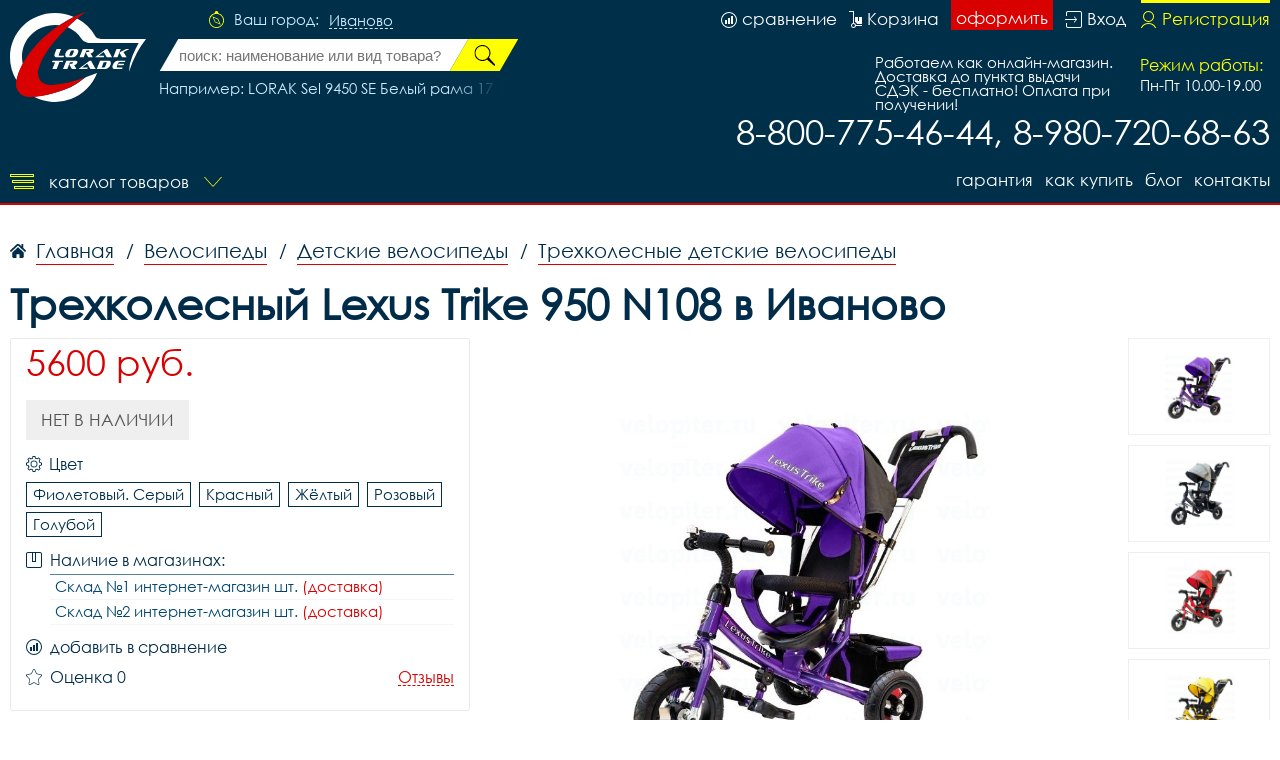

--- FILE ---
content_type: image/svg+xml
request_url: https://veloivanovo.ru/i/star.svg
body_size: 1361
content:
<svg id="Слой_1" data-name="Слой 1" xmlns="http://www.w3.org/2000/svg" width="16" height="16" viewBox="0 0 16 16">
  <defs>
    <style>
      .cls-1 {
        fill: #002d4a;
        fill-rule: evenodd;
      }
    </style>
  </defs>
  <path id="Совмещенный_контур" data-name="Совмещенный контур" class="cls-1" d="M15.653,7.251a1.226,1.226,0,0,0,.289-1.228,1.152,1.152,0,0,0-.926-0.815l-3.875-.588a0.509,0.509,0,0,1-.38-0.289L9.03,0.667a1.128,1.128,0,0,0-2.059,0L5.239,4.332a0.512,0.512,0,0,1-.382.289l-3.875.588a1.151,1.151,0,0,0-.926.815A1.23,1.23,0,0,0,.347,7.251L3.15,10.1a0.546,0.546,0,0,1,.145.469L2.634,14.6a1.216,1.216,0,0,0,.457,1.17,1.1,1.1,0,0,0,1.208.091l3.466-1.9a0.5,0.5,0,0,1,.472,0l3.464,1.9a1.1,1.1,0,0,0,1.209-.091,1.218,1.218,0,0,0,.457-1.17L12.7,10.571A0.539,0.539,0,0,1,12.85,10.1Zm-3.581,3.434,0.662,4.027a0.533,0.533,0,0,1-.2.518,0.479,0.479,0,0,1-.534.039l-3.465-1.9a1.108,1.108,0,0,0-1.068,0L4,15.269a0.479,0.479,0,0,1-.533-0.039,0.533,0.533,0,0,1-.2-0.518l0.662-4.027A1.233,1.233,0,0,0,3.6,9.624l-2.8-2.851A0.537,0.537,0,0,1,.666,6.231,0.5,0.5,0,0,1,1.075,5.87l3.875-.588a1.147,1.147,0,0,0,.864-0.655L7.545,0.963a0.5,0.5,0,0,1,.909,0l1.733,3.664a1.144,1.144,0,0,0,.864.655L14.924,5.87a0.5,0.5,0,0,1,.408.361,0.536,0.536,0,0,1-.127.542L12.4,9.624a1.231,1.231,0,0,0-.33,1.061h0Zm0,0h0Z"/>
</svg>


--- FILE ---
content_type: image/svg+xml
request_url: https://veloivanovo.ru/i/payment_m.svg
body_size: 1032
content:
<svg id="Слой_1" data-name="Слой 1" xmlns="http://www.w3.org/2000/svg" width="32" height="23" viewBox="0 0 32 23">
  <defs>
    <style>
      .cls-1 {
        fill: #ffff73;
        fill-rule: evenodd;
      }
    </style>
  </defs>
  <path id="Совмещенный_контур" data-name="Совмещенный контур" class="cls-1" d="M29,0H3A3.122,3.122,0,0,0,0,3V20a3.122,3.122,0,0,0,3,3H29a3.122,3.122,0,0,0,3-3V3A3.122,3.122,0,0,0,29,0Zm1,20a1.041,1.041,0,0,1-1,1H3a1.041,1.041,0,0,1-1-1V8H30V20ZM30,4H2V3A1.041,1.041,0,0,1,3,2H29a1.041,1.041,0,0,1,1,1V4ZM12,14H10a1,1,0,0,0,0,2h2A1,1,0,0,0,12,14ZM7,14H5a1,1,0,0,0,0,2H7A1,1,0,0,0,7,14Zm17.5-3.5a3.661,3.661,0,0,0-1.874.515A3.68,3.68,0,0,0,20.75,10.5a3.834,3.834,0,0,0,0,7.667,3.679,3.679,0,0,0,1.876-.515,3.661,3.661,0,0,0,1.874.515A3.834,3.834,0,0,0,24.5,10.5Zm-3.28,5.689a1.836,1.836,0,0,1-.47.061,1.917,1.917,0,0,1,0-3.833,1.832,1.832,0,0,1,.47.062A3.9,3.9,0,0,0,21.22,16.189ZM24.5,16.25a1.917,1.917,0,1,1,1.875-1.917A1.9,1.9,0,0,1,24.5,16.25Z"/>
</svg>


--- FILE ---
content_type: image/svg+xml
request_url: https://veloivanovo.ru/i/gear.svg
body_size: 2987
content:
<svg id="Слой_1" data-name="Слой 1" xmlns="http://www.w3.org/2000/svg" width="16" height="16" viewBox="0 0 16 16">
  <defs>
    <style>
      .cls-1 {
        fill: #002f4a;
        fill-rule: evenodd;
      }
    </style>
  </defs>
  <path id="Совмещенный_контур" data-name="Совмещенный контур" class="cls-1" d="M15.181,6.32L14.058,6.13a6.345,6.345,0,0,0-.451-1.09l0.662-.926a0.986,0.986,0,0,0-.107-1.273l-1-1a0.981,0.981,0,0,0-.7-0.291,0.971,0.971,0,0,0-.572.184L10.966,2.4a6.273,6.273,0,0,0-1.13-.465L9.649,0.826A0.987,0.987,0,0,0,8.673,0H7.266A0.987,0.987,0,0,0,6.29.826L6.1,1.962A6.176,6.176,0,0,0,5.01,2.42L4.091,1.758a0.987,0.987,0,0,0-1.273.107l-1,1a0.989,0.989,0,0,0-.107,1.273L2.38,5.074a6.182,6.182,0,0,0-.445,1.093l-1.11.187A0.988,0.988,0,0,0,0,7.33V8.737a0.987,0.987,0,0,0,.826.976L1.962,9.907a6.188,6.188,0,0,0,.458,1.086l-0.659.916a0.985,0.985,0,0,0,.107,1.273l1,1a0.983,0.983,0,0,0,1.27.107l0.939-.668a6.324,6.324,0,0,0,1.056.434l0.187,1.123A0.987,0.987,0,0,0,7.293,16H8.7a0.987,0.987,0,0,0,.976-0.826l0.19-1.123a6.326,6.326,0,0,0,1.09-.451l0.926,0.662a0.987,0.987,0,0,0,1.273-.107l1-1a0.99,0.99,0,0,0,.107-1.274L13.6,10.956a6.275,6.275,0,0,0,.451-1.09l1.123-.187A0.987,0.987,0,0,0,16,8.7V7.3a0.975,0.975,0,0,0-.819-0.976h0ZM15.1,8.7a0.086,0.086,0,0,1-.073.087l-1.4.234a0.449,0.449,0,0,0-.361.331,5.354,5.354,0,0,1-.582,1.4,0.452,0.452,0,0,0,.02.491L13.53,12.41a0.091,0.091,0,0,1-.01.114l-1,1a0.085,0.085,0,0,1-.064.027,0.083,0.083,0,0,1-.05-0.017L11.25,12.7a0.452,0.452,0,0,0-.491-0.02,5.351,5.351,0,0,1-1.4.582,0.444,0.444,0,0,0-.331.361l-0.237,1.4A0.086,0.086,0,0,1,8.7,15.1H7.3a0.087,0.087,0,0,1-.087-0.073l-0.234-1.4a0.449,0.449,0,0,0-.331-0.361,5.558,5.558,0,0,1-1.37-.562,0.463,0.463,0,0,0-.227-0.06,0.44,0.44,0,0,0-.261.084l-1.17.832a0.1,0.1,0,0,1-.05.017A0.089,0.089,0,0,1,3.5,13.55l-1-1A0.09,0.09,0,0,1,2.5,12.44l0.822-1.153a0.458,0.458,0,0,0,.02-0.495,5.294,5.294,0,0,1-.588-1.4A0.458,0.458,0,0,0,2.39,9.065L0.976,8.824A0.086,0.086,0,0,1,.9,8.737V7.33A0.087,0.087,0,0,1,.976,7.243L2.37,7.009a0.452,0.452,0,0,0,.364-0.334,5.342,5.342,0,0,1,.572-1.4,0.446,0.446,0,0,0-.023-0.488L2.45,3.613A0.091,0.091,0,0,1,2.46,3.5l1-1a0.084,0.084,0,0,1,.063-0.027,0.083,0.083,0,0,1,.05.017L4.723,3.316a0.458,0.458,0,0,0,.495.02,5.3,5.3,0,0,1,1.4-.588,0.458,0.458,0,0,0,.331-0.361L7.186,0.973A0.086,0.086,0,0,1,7.273.9H8.68a0.086,0.086,0,0,1,.087.074L9,2.366a0.452,0.452,0,0,0,.334.364,5.426,5.426,0,0,1,1.434.588A0.452,0.452,0,0,0,11.26,3.3l1.153-.829a0.1,0.1,0,0,1,.05-0.017,0.09,0.09,0,0,1,.064.027l1,1a0.091,0.091,0,0,1,.01.114L12.708,4.75a0.452,0.452,0,0,0-.02.491,5.349,5.349,0,0,1,.582,1.4,0.443,0.443,0,0,0,.361.331l1.4,0.237a0.087,0.087,0,0,1,.074.087V8.7h0Zm0,0h0Z"/>
  <path id="Совмещенный_контур-2" data-name="Совмещенный контур" class="cls-1" d="M8,4.546A3.453,3.453,0,1,0,11.454,8,3.455,3.455,0,0,0,8,4.546H8Zm0,6A2.55,2.55,0,1,1,10.552,8,2.552,2.552,0,0,1,8,10.549H8Zm0,0H8Z"/>
</svg>


--- FILE ---
content_type: image/svg+xml
request_url: https://veloivanovo.ru/i/str_m.svg
body_size: 316
content:
<svg id="Слой_1" data-name="Слой 1" xmlns="http://www.w3.org/2000/svg" width="18" height="10" viewBox="0 0 18 10">
  <defs>
    <style>
      .cls-1 {
        fill: #ff0;
        fill-rule: evenodd;
      }
    </style>
  </defs>
  <path id="Контур" class="cls-1" d="M18,0H17L9,9,1,0H0L9,10Z"/>
</svg>
